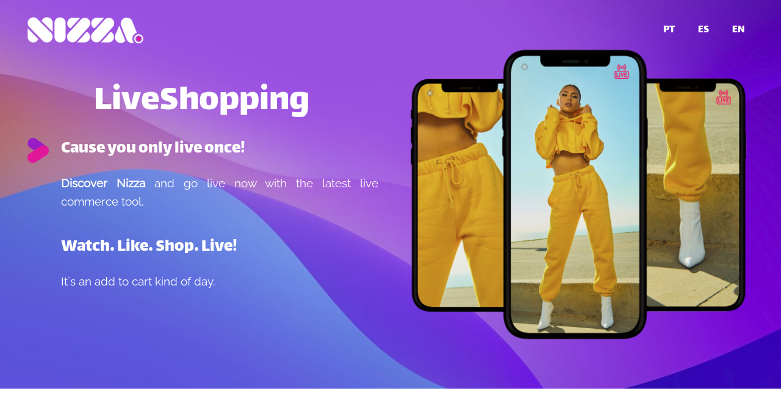

--- FILE ---
content_type: text/html; charset=utf-8
request_url: https://nizza.com/en/
body_size: 6527
content:
<!DOCTYPE html>
<html lang="en-gb" dir="ltr" vocab="http://schema.org/">
    <head>
        <meta http-equiv="X-UA-Compatible" content="IE=edge">
        <meta name="viewport" content="width=device-width, initial-scale=1">
        <link rel="shortcut icon" href="/images/sampledata/favicon.png">
        <link rel="apple-touch-icon" href="/images/sampledata/favicon.png">
        <meta charset="utf-8">
	<base href="https://nizza.com/en/">
	<meta name="author" content="NIZZA Live Shopping">
	<meta name="description" content="Discover Nizza and go live now with the latest live commerce tool.">
	<meta name="generator" content="Joomla! - Open Source Content Management">
	<title>NizzaLive!</title>
	<link href="https://nizza.com/pt/" rel="alternate" hreflang="pt-BR">
	<link href="https://nizza.com/es/" rel="alternate" hreflang="es-ES">
	<link href="https://nizza.com/en/" rel="alternate" hreflang="en-GB">
<link href="/media/vendor/joomla-custom-elements/css/joomla-alert.min.css?0.2.0" rel="stylesheet" />
	<link href="/media/com_rsform/css/front.css?615a2c9fb39f9ca3b726dfb82bfce77c" rel="stylesheet" />
	<link href="/media/mod_languages/css/template.min.css?615a2c9fb39f9ca3b726dfb82bfce77c" rel="stylesheet" />
	<link href="/media/system/css/joomla-fontawesome.min.css?2.6.9" rel="stylesheet" as="style" onload="this.onload=null;this.rel='stylesheet'" />
	<link href="/templates/yootheme/css/theme.13.css?1637953707" rel="stylesheet" />
<script type="application/json" class="joomla-script-options new">{"joomla.jtext":{"ERROR":"Error","MESSAGE":"Message","NOTICE":"Notice","WARNING":"Warning","JCLOSE":"Close","JOK":"OK","JOPEN":"Open"},"system.paths":{"root":"","rootFull":"https:\/\/nizza.com\/","base":"","baseFull":"https:\/\/nizza.com\/"},"csrf.token":"aa3e3f37d566b583854e7dce00f1d05f","system.keepalive":{"interval":840000,"uri":"\/en\/component\/ajax\/?format=json"}}</script>
	<script src="/media/system/js/core.min.js?bea7b244e267b04087cedcf531f6fe827a8e101f"></script>
	<script src="/media/system/js/keepalive-es5.min.js?95286f75736560d5dc4acd7d28fe156d95a15a9c" defer nomodule></script>
	<script src="/media/system/js/messages-es5.min.js?70b6651d6deab46dc8a25f03338f66f540cc62e2" nomodule defer></script>
	<script src="/media/system/js/keepalive.min.js?20ace83a13886af1b0b5f58386fd8adf33f586a3" type="module"></script>
	<script src="/media/system/js/messages.min.js?7425e8d1cb9e4f061d5e30271d6d99b085344117" type="module"></script>
	<script src="/media/com_rsform/js/script.js?615a2c9fb39f9ca3b726dfb82bfce77c"></script>
	<script src="/media/com_widgetkit/js/maps.js" defer></script>
	<script src="/templates/yootheme/vendor/assets/uikit/dist/js/uikit.min.js?2.6.9"></script>
	<script src="/templates/yootheme/vendor/assets/uikit/dist/js/uikit-icons-flow.min.js?2.6.9"></script>
	<script src="/templates/yootheme/js/theme.js?2.6.9"></script>
	<script>RSFormProUtils.addEvent(window, 'load', function(){
	RSFormPro.setHTML5Validation('1', false, {"parent":"","field":"is-invalid"}, 0);  
});</script>
	<script>document.addEventListener('DOMContentLoaded', function() {
            Array.prototype.slice.call(document.querySelectorAll('a span[id^="cloak"]')).forEach(function(span) {
                span.innerText = span.textContent;
            });
        });</script>
	<link href="https://nizza.com/en/" rel="alternate" hreflang="x-default">
	<script>var $theme = {};</script>

    </head>
    <body class="">

        
        
        <div class="tm-page">

                        
<div class="tm-header-mobile uk-hidden@m">

<div uk-sticky cls-active="uk-navbar-sticky" sel-target=".uk-navbar-container">

    <div class="uk-navbar-container">
        <nav uk-navbar="container: .tm-header-mobile">

            
                        <div class="uk-navbar-center">
                
<a href="https://nizza.com/en/" class="uk-navbar-item uk-logo">
    <img alt src="/templates/yootheme/cache/nizza_color-b3f4ae75.png" srcset="/templates/yootheme/cache/nizza_color-b3f4ae75.png 150w, /templates/yootheme/cache/nizza_color-5817f6ce.png 300w" sizes="(min-width: 150px) 150px" data-width="150" data-height="42"></a>
                            </div>
            
                        <div class="uk-navbar-right">

                
                                <a class="uk-navbar-toggle" href="#tm-mobile" uk-toggle="animation: true">
                                        <div uk-navbar-toggle-icon></div>
                </a>
                
                
            </div>
            
        </nav>
    </div>

    
                <div class="uk-position-relative tm-header-mobile-slide">
        
        <div id="tm-mobile" class="uk-position-top" hidden>
            <div class="uk-background-default uk-padding uk-text-center">

                
<div class="uk-child-width-1-1" uk-grid>    <div>
<div class="uk-panel uk-text-center" id="module-113">

    
    
<div class="uk-panel mod-languages">

    
    
        <ul class="uk-subnav">
                                            <li >
                    <a style="display: flex !important;" href="/pt/">
                                                    PT                                            </a>
                </li>
                                                            <li >
                    <a style="display: flex !important;" href="/es/">
                                                    ES                                            </a>
                </li>
                                                            <li class="uk-active">
                    <a style="display: flex !important;" href="https://nizza.com/en/">
                                                    EN                                            </a>
                </li>
                                    </ul>

    
    
</div>

</div>
</div></div>

            </div>
        </div>

                </div>
        
    
</div>


</div>


<div class="tm-header uk-visible@m" uk-header>



    
        <div class="uk-navbar-container">

            <div class="uk-container">
                <nav class="uk-navbar" uk-navbar="{&quot;align&quot;:&quot;left&quot;,&quot;boundary&quot;:&quot;.tm-header .uk-navbar-container&quot;,&quot;container&quot;:&quot;.tm-header&quot;}">

                                        <div class="uk-navbar-left">

                                                    
<a href="https://nizza.com/en/" class="uk-navbar-item uk-logo">
    <img alt src="/templates/yootheme/cache/nizza_color-ebe5e914.png" srcset="/templates/yootheme/cache/nizza_color-ebe5e914.png 200w, /templates/yootheme/cache/nizza_color-7c2ec572.png 336w" sizes="(min-width: 200px) 200px" data-width="200" data-height="55"><img class="uk-logo-inverse" alt src="/templates/yootheme/cache/nizza_blanco-defbb93b.png" srcset="/templates/yootheme/cache/nizza_blanco-defbb93b.png 200w, /templates/yootheme/cache/nizza_blanco-561f296d.png 336w" sizes="(min-width: 200px) 200px" data-width="200" data-height="55"></a>
                                                    
                        
                    </div>
                    
                    
                                        <div class="uk-navbar-right">

                                                    
<div class="uk-navbar-item" id="module-112">

    
    <div class="navbar no-card ">
        
<div class="uk-panel mod-languages">

    
    
        <ul class="uk-subnav">
                                            <li >
                    <a style="display: flex !important;" href="/pt/">
                                                    PT                                            </a>
                </li>
                                                            <li >
                    <a style="display: flex !important;" href="/es/">
                                                    ES                                            </a>
                </li>
                                                            <li class="uk-active">
                    <a style="display: flex !important;" href="https://nizza.com/en/">
                                                    EN                                            </a>
                </li>
                                    </ul>

    
    
</div>
</div>

</div>

                        
                        

                    </div>
                    
                </nav>
            </div>

        </div>

    





</div>
            
            

            
            <div id="system-message-container" aria-live="polite"></div>

            <!-- Builder #page -->
<div class="uk-section-default" tm-header-transparent="light" uk-scrollspy="target: [uk-scrollspy-class]; cls: uk-animation-fade; delay: false;">
        <div data-src="/templates/yootheme/cache/top2-22c80b46.jpeg" data-srcset="/templates/yootheme/cache/top2-c0a60e19.jpeg 768w, /templates/yootheme/cache/top2-298df457.jpeg 1024w, /templates/yootheme/cache/top2-1ca8cd06.jpeg 1366w, /templates/yootheme/cache/top2-1bb4b799.jpeg 1600w, /templates/yootheme/cache/top2-18a87ef7.jpeg 1920w, /templates/yootheme/cache/top2-22c80b46.jpeg 2300w" data-sizes="(min-width: 2300px) 2300px" uk-img class="uk-background-norepeat uk-background-center-center uk-section">    
        
        
        
            
                                <div class="uk-container">                
                    
                    <div class="tm-grid-expand uk-grid-margin" uk-grid>
<div class="uk-light uk-width-1-2@m">
    
        
            
            
                <div class="uk-panel uk-margin" uk-scrollspy-class><p></p>
<p></p></div>
<h1 class="uk-heading-small uk-text-center" uk-scrollspy-class>        LiveShopping    </h1>
<ul class="uk-list" uk-scrollspy-class>        <li class="el-item">
    <div class="uk-grid-small uk-child-width-expand uk-flex-nowrap" uk-grid>        <div class="uk-width-auto"><img class="el-image" alt data-src="/templates/yootheme/cache/icono-ffcfdb44.png" data-srcset="/templates/yootheme/cache/icono-ffcfdb44.png 45w" data-sizes="(min-width: 45px) 45px" data-width="45" data-height="46" uk-img></div>        <div>
            <div class="el-content uk-panel"><h3 style="text-align: left;"><span style="font-size: 22pt;">Cause you only live once!</span></h3>
<p style="text-align: justify;"><strong>Discover Nizza</strong> and go live now with the latest live commerce tool.</p>
<h3 style="text-align: left;"><span style="font-size: 22pt;">Watch. Like. Shop. Live!</span></h3>
<p style="text-align: justify;">It`s an add to cart kind of day.</p></div>        </div>
    </div>
</li>
    </ul><div class="uk-panel uk-margin" uk-scrollspy-class><p><a id="clips"></a><a href="#clips"></a></p></div>
            
        
    
</div>

<div class="uk-width-1-2@m uk-visible@m">
    
        
            
            
                
<div class="uk-visible@m uk-margin uk-text-center" uk-scrollspy-class>
        <img class="el-image" alt data-src="/templates/yootheme/cache/celular1-3c77deb5.png" data-srcset="/templates/yootheme/cache/celular1-3c77deb5.png 600w, /templates/yootheme/cache/celular1-7b7935c4.png 768w, /templates/yootheme/cache/celular1-6062c9d8.png 1000w" data-sizes="(min-width: 600px) 600px" data-width="600" data-height="514" uk-img>    
    
</div>

            
        
    
</div>
</div>
                                </div>
                
            
        
        </div>
    
</div>

<div class="uk-section-default uk-section uk-section-xlarge uk-padding-remove-bottom" uk-scrollspy="target: [uk-scrollspy-class]; cls: uk-animation-fade; delay: false;">
    
        
        
        
            
                                <div class="uk-container">                
                    
                    <div class="uk-grid-margin uk-container"><div class="tm-grid-expand" uk-grid>
<div class="uk-width-1-3@m">
    
        
            
            
                <div class="video-frame uk-margin uk-text-center" uk-scrollspy-class><video width="280" src="/images/videos/loop_rouge-v2.mp4" controls muted autoplay></video></div>
            
        
    
</div>

<div class="uk-width-2-3@m">
    
        
            
            
                
<h1 class="uk-h1 uk-text-center" uk-scrollspy-class>        #BornToStream&amp;Sell    </h1><div class="uk-panel uk-margin" uk-scrollspy-class="uk-animation-slide-right-medium"><p style="text-align: justify;"><strong>NIZZA Live shopping</strong> platform will transform your online sales into an interactive and social experience.</p></div>
<div class="uk-margin uk-text-center" uk-scrollspy-class="uk-animation-slide-right-medium">
    
    
        
        
<a class="el-content uk-button uk-button-secondary" href="#" uk-scroll>
Check out these live clips!
</a>


        
    
    
</div>
<div class="uk-panel uk-margin" uk-scrollspy-class><p><a id="Time"></a><a href="#Time"> </a></p></div>
            
        
    
</div>
</div></div><div class="uk-visible@s tm-grid-expand uk-child-width-1-1 uk-grid-margin" uk-grid>
<div class="uk-visible@s">
    
        
            
            
                <hr class="uk-visible@s" uk-scrollspy-class>
            
        
    
</div>
</div><div class="tm-grid-expand uk-grid-margin" uk-grid>
<div class="uk-width-2-3@m">
    
        
            
            
                
<h1 class="uk-heading-small uk-text-primary uk-text-center" uk-scrollspy-class="uk-animation-slide-left-medium">        <p><span style="color: #e11799;">Time to</span> Live <img src="/images/nizza/ingles/plecas/i.png" data-path="local-images:/nizza/ingles/plecas/i.png" width="13" height="46" />    </h1><div class="uk-panel uk-margin" uk-scrollspy-class="uk-animation-slide-left-medium"><p><span style="font-size: 18pt;"><strong>Live NIZZA vibes</strong> and feel the connection with your best audiences.</span></p>
<p><span style="color: #e4009a;">•</span> Deliver the best e-commerce experience by connecting in real time.<br /><span style="color: #e4009a;">•</span> Your products will be alive.<br /><span style="color: #e4009a;">•</span> Show every detail to the audience.<br /><span style="color: #e4009a;">•</span> Fully integrated with your marketplace and OMS solution.</p></div>
<div class="uk-margin uk-text-center" uk-scrollspy-class="uk-animation-slide-left-medium">
    
    
        
        
<a class="el-content uk-button uk-button-secondary" href="#" uk-scroll>
Check out these live clips! 
</a>


        
    
    
</div>
<div class="uk-panel uk-margin" uk-scrollspy-class><p><a id="how"></a><a href="#how"> </a></p></div>
            
        
    
</div>

<div class="uk-width-1-3@m">
    
        
            
            
                <div class="uk-margin uk-text-center" uk-scrollspy-class><video width="280" src="/images/videos/loop_ropa-v2.mp4" controls autoplay></video></div>
            
        
    
</div>
</div><div class="uk-visible@s tm-grid-expand uk-child-width-1-1 uk-grid-margin" uk-grid>
<div class="uk-visible@s">
    
        
            
            
                <hr class="uk-visible@s" uk-scrollspy-class>
            
        
    
</div>
</div><div class="tm-grid-expand uk-grid-margin" uk-grid>
<div class="uk-width-1-3@m">
    
        
            
            
                
<div class="uk-margin uk-text-center" uk-scrollspy-class="uk-animation-slide-left-medium">
        <img class="el-image" alt data-src="/templates/yootheme/cache/50s-82d0c936.png" data-srcset="/templates/yootheme/cache/50s-82d0c936.png 250w, /templates/yootheme/cache/50s-30325bae.png 500w" data-sizes="(min-width: 250px) 250px" data-width="250" data-height="488" uk-img>    
    
</div>

            
        
    
</div>

<div class="uk-width-2-3@m">
    
        
            
            
                
<h1 class="uk-heading-small uk-text-primary uk-text-center" uk-scrollspy-class="uk-animation-slide-right-medium">        <p>Like. <span style="color: #e11799;">Love.</span> Live.</p>    </h1><div class="uk-panel uk-margin" uk-scrollspy-class="uk-animation-slide-right-medium"><h3 style="text-align: center;"><span style="font-size: 24pt;">Feel the online sales buzz.</span></h3>
<p><span style="color: #e4009a;">•</span> 17 min average time sessions.<br /><span style="color: #e4009a;">•</span> 16% add to cart ratio.<br /><span style="color: #e4009a;">•</span> 28% engagement ratio.<br /><span style="color: #e4009a;">•</span> After each live event, you can measure the number of viewers and their interactions.<br /><span style="color: #e4009a;">• </span>Analytics on likes, comments, carts, purchase orders and average tickets.</p></div><div class="uk-panel uk-margin" uk-scrollspy-class><p><a id="one"></a><a href="#one"> </a></p></div>
            
        
    
</div>
</div><div class="uk-visible@s tm-grid-expand uk-child-width-1-1 uk-grid-margin" uk-grid>
<div class="uk-visible@s">
    
        
            
            
                <hr class="uk-visible@s" uk-scrollspy-class>
            
        
    
</div>
</div><div class="tm-grid-expand uk-grid-margin" uk-grid>
<div class="uk-width-1-2@m">
    
        
            
            
                
<h1 class="uk-heading-small uk-text-primary uk-text-center" uk-scrollspy-class="uk-animation-slide-right-medium">        

<p>One to <span style="color: #e11799;">One</p>    </h1><div class="uk-panel uk-margin" uk-scrollspy-class="uk-animation-slide-left-medium"><h3 style="text-align: center;"><span style="font-size: 24pt;">Get connected with your customers!</h3>
<h3>You can:</h3>
<p><span style="color: #e4009a;">•</span> Book a personal call from the product catalogue.<br /><span style="color: #e4009a;">•</span> Add to cart &amp; buy during the call.<br /><span style="color: #e4009a;">•</span> Chat, like, share, love!<br /><span style="color: #e4009a;">•</span> Inspire your sales team.</p></div>
<div class="uk-margin uk-text-center" uk-scrollspy-class="uk-animation-slide-left-medium">
    
    
        
        
<a class="el-content uk-button uk-button-secondary" href="#" uk-scroll>
 Learn +
</a>


        
    
    
</div>
<div class="uk-panel uk-margin" uk-scrollspy-class><p><a id="many"></a><a href="#many"> </a></p></div>
            
        
    
</div>

<div class="uk-width-1-2@m">
    
        
            
            
                
<div class="uk-margin uk-text-center" uk-scrollspy-class="uk-animation-slide-right-medium">
        <img class="el-image" alt data-src="/templates/yootheme/cache/imac-bd818e99.png" data-srcset="/templates/yootheme/cache/imac-bd818e99.png 571w" data-sizes="(min-width: 571px) 571px" data-width="571" data-height="448" uk-img>    
    
</div>

            
        
    
</div>
</div><div class="uk-visible@s tm-grid-expand uk-child-width-1-1 uk-grid-margin" uk-grid>
<div class="uk-visible@s">
    
        
            
            
                <hr class="uk-visible@s" uk-scrollspy-class>
            
        
    
</div>
</div><div class="tm-grid-expand uk-grid-margin" uk-grid>
<div class="uk-width-1-3@m">
    
        
            
            
                
<div class="uk-margin uk-text-center" uk-scrollspy-class="uk-animation-slide-right-medium">
        <img class="el-image" alt data-src="/templates/yootheme/cache/iphone3dic-ebbe5674.jpeg" data-srcset="/templates/yootheme/cache/iphone3dic-ebbe5674.jpeg 250w, /templates/yootheme/cache/iphone3dic-c1ffdf4b.jpeg 460w" data-sizes="(min-width: 250px) 250px" data-width="250" data-height="476" uk-img>    
    
</div>

            
        
    
</div>

<div class="uk-width-2-3@m">
    
        
            
            
                
<h1 class="uk-heading-small uk-text-primary uk-text-center" uk-scrollspy-class="uk-animation-slide-right-medium">        
<p>One to <span style="color: #e11799;">Many</p>    </h1><div class="uk-panel uk-margin" uk-scrollspy-class="uk-animation-slide-left-medium"><h3 style="text-align: center;"><span style="font-size: 24pt;">Reach thousands of buyers at the same time!</h3>
<h3>You can:</h3>
<p><span style="color: #e4009a;">•</span> Have Live Shopping Platform embedded in your e-commerce.<br /><span style="color: #e4009a;">•</span> Add to cart during the call with product highlight feature.<br /><span style="color: #e4009a;">•</span> Chat, like, share, love!<br /><span style="color: #e4009a;">•</span> Build unique engagement.<br /><span style="color: #e4009a;">•</span> Have real time data.</p></div>
<div class="uk-margin uk-text-center" uk-scrollspy-class="uk-animation-slide-left-medium">
    
    
        
        
<a class="el-content uk-button uk-button-secondary" href="#" uk-scroll>
 Learn +
</a>


        
    
    
</div>
<div class="uk-panel uk-margin" uk-scrollspy-class><p><a id="love"></a><a href="#love"> </a></p></div>
            
        
    
</div>
</div><div class="uk-visible@s tm-grid-expand uk-child-width-1-1 uk-grid-margin" uk-grid>
<div class="uk-visible@s">
    
        
            
            
                <hr class="uk-visible@s" uk-scrollspy-class>
            
        
    
</div>
</div><div class="tm-grid-expand uk-grid-margin" uk-grid>
<div class="uk-width-2-3@m">
    
        
            
            
                
<h1 class="uk-heading-small uk-text-primary uk-text-center" uk-scrollspy-class="uk-animation-slide-left-medium">        <p>I <span style="color: #e11799;">love</span>
Nizza</p>    </h1><div class="uk-panel uk-margin" uk-scrollspy-class="uk-animation-slide-left-medium"><h3 style="text-align: center;"><span style="font-size: 24pt;">Go live through our platform!</h2>
<p><span style="color: #e4009a;">•</span> Easy to use.<br /><span style="color: #e4009a;">•</span> Monetize your contents.<br /><span style="color: #e4009a;">•</span> Your audience will grow faster.<br /><span style="color: #e4009a;">•</span>  Increase your online sales, live!</p></div>
<div class="uk-margin uk-text-center" uk-scrollspy-class="uk-animation-slide-left-medium">
    
    
        
        
<a class="el-content uk-button uk-button-secondary" href="#" uk-scroll>
 Learn +
</a>


        
    
    
</div>

            
        
    
</div>

<div class="uk-width-1-3@m">
    
        
            
            
                
<div class="uk-margin uk-text-center" uk-scrollspy-class="uk-animation-slide-right-medium">
        <img class="el-image" alt data-src="/templates/yootheme/cache/d-cd9488e3.png" data-srcset="/templates/yootheme/cache/d-cd9488e3.png 250w, /templates/yootheme/cache/d-4b607888.png 500w" data-sizes="(min-width: 250px) 250px" data-width="250" data-height="484" uk-img>    
    
</div>

            
        
    
</div>
</div>
                                </div>
                
            
        
    
</div>

<div class="uk-section-default uk-section uk-padding-remove-vertical">
    
        
        
        
            
                
                    
                    <div class="tm-grid-expand uk-child-width-1-1 uk-grid-margin" uk-grid>
<div>
    
        
            
            
                
<div class="uk-margin uk-text-center">
        <img class="el-image" alt data-src="/templates/yootheme/cache/chica-d4cc975f.jpeg" data-srcset="/templates/yootheme/cache/chica-d3dff918.jpeg 768w, /templates/yootheme/cache/chica-b7898071.jpeg 1024w, /templates/yootheme/cache/chica-d731f9df.jpeg 1366w, /templates/yootheme/cache/chica-640177e1.jpeg 1600w, /templates/yootheme/cache/chica-d4cc975f.jpeg 1920w" data-sizes="(min-width: 1920px) 1920px" data-width="1920" data-height="1080" uk-img>    
    
</div>

            
        
    
</div>
</div>
                
            
        
    
</div>

<div class="uk-section-default" uk-scrollspy="target: [uk-scrollspy-class]; cls: uk-animation-fade; delay: false;">
        <div data-src="/templates/yootheme/cache/footer4-781e4027.jpeg" data-srcset="/templates/yootheme/cache/footer4-eb6d1727.jpeg 768w, /templates/yootheme/cache/footer4-caf2637e.jpeg 1024w, /templates/yootheme/cache/footer4-65308e20.jpeg 1366w, /templates/yootheme/cache/footer4-4ca293e7.jpeg 1600w, /templates/yootheme/cache/footer4-666005f4.jpeg 1920w, /templates/yootheme/cache/footer4-781e4027.jpeg 2000w, /templates/yootheme/cache/footer4-b94dc012.jpeg 2499w" data-sizes="(max-aspect-ratio: 2000/1674) 119vh" uk-img class="uk-background-norepeat uk-background-cover uk-background-bottom-center uk-section uk-padding-remove-top">    
        
        
        
            
                                <div class="uk-container">                
                    
                    <div class="uk-grid-margin-small uk-container"><div class="tm-grid-expand uk-grid-small" uk-grid>
<div class="uk-width-1-3@m">
    
        
            
            
                
<div class="uk-card uk-card-primary uk-card-body uk-margin-remove-first-child uk-margin uk-text-center" uk-scrollspy-class="uk-animation-slide-left-medium">
    
        
                    

        
                <h3 class="el-title uk-heading-small uk-margin-top uk-margin-remove-bottom">                        LITE                    </h3>        
                <div class="el-meta uk-text-meta uk-margin-top">(Anual plan) <br> (Monthly billed)<br><span style="font-size: 8pt;">Additional charges may apply</div>        
    
        
        
                <div class="el-content uk-panel uk-margin-top"><p style="text-align: center;"><img src="/images/nizza/ingles/planes/cora.png" width="35" height="34" data-path="local-images:/nizza/ingles/planes/cora.png" /></p>
<p style="text-align: left;"><span style="font-size: 12pt;">• HD Streams (200 MINUTES)</span><br /><span style="font-size: 12pt;"> • Onboarding, setup &amp; training<br /> • Embedded in landing page</span><br /><span style="font-size: 12pt;"> • External cam compatible</span><br /><span style="font-size: 12pt;"> • One hosting</span><br /><span style="font-size: 12pt;"> • Integrated dashboard</span><br /></p>
<p style="text-align: center;"><span style="font-size: 10pt;">Store/month</span></p></div>        
        
        
        
                <img class="el-image uk-margin-top" alt data-src="/templates/yootheme/cache/lite-a0ee6afa.png" data-srcset="/templates/yootheme/cache/lite-a0ee6afa.png 200w" data-sizes="(min-width: 200px) 200px" data-width="200" data-height="53" uk-img>        
    
</div>
            
        
    
</div>

<div class="uk-width-1-3@m">
    
        
            
            
                
<div class="uk-card uk-card-primary uk-card-body uk-margin-remove-first-child uk-margin uk-text-center" uk-scrollspy-class="uk-animation-fade">
    
        
                    

        
                <h3 class="el-title uk-heading-small uk-margin-top uk-margin-remove-bottom">                        STANDAR                    </h3>        
                <div class="el-meta uk-text-meta uk-margin-top">(Anual plan) <br> (Monthly billed)<br><span style="font-size: 8pt;">Additional charges may apply</div>        
    
        
        
                <div class="el-content uk-panel uk-margin-top"><p style="text-align: center;"><img src="/images/nizza/ingles/planes/cora.png" width="35" height="34" data-path="local-images:/nizza/ingles/planes/cora.png" /></p>
<p style="text-align: left;"><span style="font-size: 12pt;">• HD Streams (500 MINUTES)</span><br /><span style="font-size: 12pt;">• Onboarding, setup &amp; training</span><br /><span style="font-size: 12pt;">• Custom embedded in landing page</span><br /><span style="font-size: 12pt;"> • External cam compatible</span><br /><span style="font-size: 12pt;">• Dual Hosting</span><br /><span style="font-size: 12pt;">• Integrated dashboard<br /></span></p>
<p style="text-align: left;"><span style="font-size: 12pt;"></span></p>
<p style="text-align: left;"><span style="font-size: 12pt;"></span></p>
<p style="text-align: center;"><span style="font-size: 10pt;">Store/month</span></p></div>        
        
        
        
                <img class="el-image uk-margin-top" alt data-src="/templates/yootheme/cache/standar-405c7fb4.png" data-srcset="/templates/yootheme/cache/standar-405c7fb4.png 200w" data-sizes="(min-width: 200px) 200px" data-width="200" data-height="53" uk-img>        
    
</div>
            
        
    
</div>

<div class="uk-width-1-3@m">
    
        
            
            
                
<div class="uk-card uk-card-secondary uk-card-body uk-margin-remove-first-child uk-margin uk-text-center" uk-scrollspy-class="uk-animation-slide-right-medium">
    
        
                    

        
                <h3 class="el-title uk-heading-small uk-margin-top uk-margin-remove-bottom">                        PRO                    </h3>        
                <div class="el-meta uk-text-meta uk-margin-top">(Anual plan) <br> (Monthly billed)<br><span style="font-size: 8pt;">Additional charges may apply</div>        
    
        
        
                <div class="el-content uk-panel uk-margin-top"><p style="text-align: center;"><img src="/images/nizza/ingles/planes/cora2.png" width="35" height="34" data-path="local-images:/nizza/ingles/planes/cora.png" /></p>
<p style="text-align: left;"><span style="font-size: 12pt;">• HD Streams (1000 MINUTES)</span><br /><span style="font-size: 12pt;">• Onboarding, setup &amp; training</span><br /><span style="font-size: 12pt;">• Custom embedded in landing page</span><br /><span style="font-size: 12pt;"> • External cam compatible</span><br /><span style="font-size: 12pt;">• Dual Hosting</span><br /><span style="font-size: 12pt;">• MP4 video recordings</span><br /><span style="font-size: 12pt;">• Integrated dashboard</span></p>
<p style="text-align: center;"><span style="font-size: 10pt;">Store/month</span></p></div>        
        
        
        
                <img class="el-image uk-margin-top" alt data-src="/templates/yootheme/cache/ingles-b585e0b6.png" data-srcset="/templates/yootheme/cache/ingles-b585e0b6.png 200w" data-sizes="(min-width: 200px) 200px" data-width="200" data-height="53" uk-img>        
    
</div>
            
        
    
</div>
</div></div><div class="tm-grid-expand uk-grid-margin" uk-grid>
<div class="uk-width-1-2@m">
    
        
            
            
                
<div class="uk-margin uk-text-center" uk-scrollspy-class="uk-animation-slide-left-medium">
        <img class="el-image" alt data-src="/templates/yootheme/cache/compu2-7ad95757.png" data-srcset="/templates/yootheme/cache/compu2-7ad95757.png 571w" data-sizes="(min-width: 571px) 571px" data-width="571" data-height="448" uk-img>    
    
</div>

            
        
    
</div>

<div class="uk-light uk-width-1-2@m">
    
        
            
            
                
<h1 class="uk-heading-small uk-text-primary uk-text-center" uk-scrollspy-class="uk-animation-slide-left-medium">        <p>Analytics</p>    </h1><div class="uk-panel uk-margin" uk-scrollspy-class="uk-animation-slide-right-medium"><p><span style="font-size: 20pt;">After each live event you will be able to measure the number of viewers and their interactions such as likes, comments and sales funnel: completed carts, purchase orders, average ticket.</span></p></div><div class="uk-panel uk-margin" uk-scrollspy-class><p><a id="lets"></a><a href="#lets"> </a></p></div>
            
        
    
</div>
</div><div class="tm-grid-expand uk-child-width-1-1 uk-grid-margin" uk-grid>
<div class="uk-light">
    
        
            
            
                
<h1 class="uk-heading-small uk-text-primary uk-text-center" uk-scrollspy-class="uk-animation-slide-left-medium">        <p>Let ` s go live today</p>    </h1>
<div class="uk-panel uk-text-center" uk-scrollspy-class>
    
    <div class="rsform">
	<form method="post"  id="userForm" action="https://nizza.com/en/">
<!-- Do not remove this ID, it is used to identify the page so that the pagination script can work correctly -->
<fieldset class="formContainer" id="rsform_1_page_0">
	<div class="row">
		<div class="col-md-6">
			<div class="row mb-3 rsform-block rsform-block-name">
				<label class="col-sm-3 col-form-label formControlLabel" data-bs-toggle="tooltip" title="" for="Name">First Name<strong class="formRequired">*</strong></label>
				<div class="col-sm-9 formControls">
					<input type="text" value="" size="20" name="form[Name]" id="Name" class="rsform-input-box form-control" aria-required="true" />
					<div><span class="formValidation"><span id="component1" class="formNoError">Please type your full name.</span></span></div>
				</div>
			</div>
			<div class="row mb-3 rsform-block rsform-block-email">
				<label class="col-sm-3 col-form-label formControlLabel" data-bs-toggle="tooltip" title="" for="Email">Email<strong class="formRequired">*</strong></label>
				<div class="col-sm-9 formControls">
					<input type="text" value="" size="20" name="form[Email]" id="Email" class="rsform-input-box form-control" aria-required="true" />
					<div><span class="formValidation"><span id="component3" class="formNoError">Invalid email address.</span></span></div>
				</div>
			</div>
			<div class="row mb-3 rsform-block rsform-block-phone">
				<label class="col-sm-3 col-form-label formControlLabel" data-bs-toggle="tooltip" title="" for="Phone">Phone<strong class="formRequired">*</strong></label>
				<div class="col-sm-9 formControls">
					<input type="text" value="" size="20" name="form[Phone]" id="Phone" class="rsform-input-box form-control" aria-required="true" />
					<div><span class="formValidation"><span id="component23" class="formNoError">Invalid Input</span></span></div>
				</div>
			</div>
		</div>
		<div class="col-md-6">
			<div class="row mb-3 rsform-block rsform-block-lastname">
				<label class="col-sm-3 col-form-label formControlLabel" data-bs-toggle="tooltip" title="" for="lastname">Last Name</label>
				<div class="col-sm-9 formControls">
					<input type="text" value="" size="20" name="form[lastname]" id="lastname" class="rsform-input-box form-control" />
					<div><span class="formValidation"><span id="component24" class="formNoError">Invalid Input</span></span></div>
				</div>
			</div>
			<div class="row mb-3 rsform-block rsform-block-country">
				<label class="col-sm-3 col-form-label formControlLabel" data-bs-toggle="tooltip" title="" for="country">Country</label>
				<div class="col-sm-9 formControls">
					<input type="text" value="" size="20" name="form[country]" id="country" class="rsform-input-box form-control" />
					<div><span class="formValidation"><span id="component25" class="formNoError">Invalid Input</span></span></div>
				</div>
			</div>
			<div class="row mb-3 rsform-block rsform-block-company">
				<label class="col-sm-3 col-form-label formControlLabel" data-bs-toggle="tooltip" title="" for="company">Company</label>
				<div class="col-sm-9 formControls">
					<input type="text" value="" size="20" name="form[company]" id="company" class="rsform-input-box form-control" />
					<div><span class="formValidation"><span id="component28" class="formNoError">Invalid Input</span></span></div>
				</div>
			</div>
		</div>
	</div>
	<div class="row">
		<div class="col-md-4">
		</div>
		<div class="col-md-4">
			<div class="row mb-3 rsform-block rsform-block-submit">
				<label class="col-sm-3 col-form-label formControlLabel" data-bs-toggle="tooltip" title=""></label>
				<div class="col-sm-9 formControls">
					<button type="submit" name="form[Submit]" id="Submit" class="rsform-submit-button  btn btn-primary" >Submit</button>
					<div><span class="formValidation"></span></div>
				</div>
			</div>
		</div>
		<div class="col-md-4">
		</div>
	</div>
</fieldset><input type="hidden" name="form[formId]" value="1"/><input type="hidden" name="aa3e3f37d566b583854e7dce00f1d05f" value="1"></form></div>
</div>

            
        
    
</div>
</div>
                                </div>
                
            
        
        </div>
    
</div>


            
            

            <!-- Builder #footer -->
<div class="uk-section-muted uk-section uk-section-xsmall">
    
        
        
        
            
                                <div class="uk-container">                
                    
                    <div class="tm-grid-expand uk-grid-margin" uk-grid>
<div class="uk-light uk-width-1-5@m">
    
        
            
            
                
            
        
    
</div>

<div class="uk-light uk-width-3-5@m">
    
        
            
            
                
<div class="uk-text-center">
    <ul class="uk-margin-remove-bottom uk-tab uk-flex-center" uk-margin>        <li class="el-item">
    <a class="el-link" href="/en/">NizzaLive!</a></li>
        <li class="el-item">
    <a class="el-link" href="#clips" uk-scroll>Clips</a></li>
        <li class="el-item">
    <a class="el-link" href="#Time" uk-scroll>Time to live</a></li>
        <li class="el-item">
    <a class="el-link" href="#how" uk-scroll>How it works</a></li>
        <li class="el-item">
    <a class="el-link" href="#one" uk-scroll>One to one</a></li>
        <li class="el-item">
    <a class="el-link" href="#many" uk-scroll>One to many</a></li>
        <li class="el-item">
    <a class="el-link" href="#love" uk-scroll>I love Nizza</a></li>
        <li class="el-item">
    <a class="el-link" href="#lets" uk-scroll>Let ́s go live</a></li>
        </ul>

</div>
<div class="uk-panel uk-margin"><div class="page" title="Page 1">
<div class="layoutArea">
<div class="column">
<p style="text-align: center;"><span></span></p>
<p style="text-align: center;"><span>Nizza 2021, All Rights Reserved </span></p>
</div>
</div>
</div></div>
            
        
    
</div>

<div class="uk-width-1-5@m">
    
        
            
            
                
            
        
    
</div>
</div>
                                </div>
                
            
        
    
</div>

        </div>

        
        

    </body>
</html>
